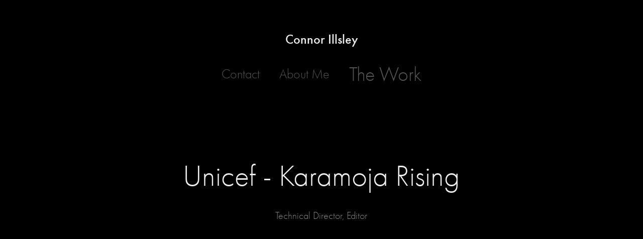

--- FILE ---
content_type: text/html; charset=utf-8
request_url: https://connorillsley.com/unicef-karamoja-rising
body_size: 3628
content:
<!DOCTYPE HTML>
<html lang="en-US">
<head>
  <meta charset="UTF-8" />
  <meta name="viewport" content="width=device-width, initial-scale=1" />
      <meta name="description"  content="Technical Director, Editor" />
      <meta name="twitter:card"  content="summary_large_image" />
      <meta name="twitter:site"  content="@AdobePortfolio" />
      <meta  property="og:title" content="Connor Illsley - Unicef - Karamoja Rising" />
      <meta  property="og:description" content="Technical Director, Editor" />
      <meta  property="og:image" content="https://cdn.myportfolio.com/722627c50946d3705fbf47ca14ec793e/c80bfdb1-32d8-491f-bb37-c5ff3e42b39c_car_16x9.png?h=5ce0fa5030896af1030df782426ff1e1" />
      <link rel="icon" href="[data-uri]"  />
      <link rel="stylesheet" href="/dist/css/main.css" type="text/css" />
      <link rel="stylesheet" href="https://cdn.myportfolio.com/722627c50946d3705fbf47ca14ec793e/717829a48b5fad64747b7bf2f577ae731737588656.css?h=0e91d822cb73b2deb2bcf24053bacb43" type="text/css" />
    <link rel="canonical" href="https://connorillsley.com/unicef-karamoja-rising" />
      <title>Connor Illsley - Unicef - Karamoja Rising</title>
    <script type="text/javascript" src="//use.typekit.net/ik/[base64].js?cb=35f77bfb8b50944859ea3d3804e7194e7a3173fb" async onload="
    try {
      window.Typekit.load();
    } catch (e) {
      console.warn('Typekit not loaded.');
    }
    "></script>
</head>
  <body class="transition-enabled">  <div class='page-background-video page-background-video-with-panel'>
  </div>
  <div class="js-responsive-nav">
    <div class="responsive-nav has-social">
      <div class="close-responsive-click-area js-close-responsive-nav">
        <div class="close-responsive-button"></div>
      </div>
          <nav data-hover-hint="nav">
            <div class="pages">
      <div class="page-title">
        <a href="/contact" >Contact</a>
      </div>
      <div class="page-title">
        <a href="/aboutme" >About Me</a>
      </div>
                  <div class="gallery-title"><a href="/projects" >The Work</a></div>
            </div>
              <div class="social pf-nav-social" data-hover-hint="navSocialIcons">
                <ul>
                </ul>
              </div>
          </nav>
    </div>
  </div>
  <div class="site-wrap cfix js-site-wrap">
      <header class="site-header" data-context="theme.topcontainer" data-hover-hint="header">
          <div class="logo-wrap" data-hover-hint="logo">
                <div class="logo e2e-site-logo-text logo-text  ">
    <a href="/projects" class="preserve-whitespace">Connor Illsley</a>

</div>
          </div>
  <div class="hamburger-click-area js-hamburger">
    <div class="hamburger">
      <i></i>
      <i></i>
      <i></i>
    </div>
  </div>
            <nav data-hover-hint="nav">
              <div class="pages">
      <div class="page-title">
        <a href="/contact" >Contact</a>
      </div>
      <div class="page-title">
        <a href="/aboutme" >About Me</a>
      </div>
                  <div class="gallery-title"><a href="/projects" >The Work</a></div>
              </div>
                <div class="social pf-nav-social" data-hover-hint="navSocialIcons">
                  <ul>
                  </ul>
                </div>
            </nav>
      </header>
    <div class="site-container">
      <div class="site-content e2e-site-content">
        <main>
  <div class="page-container" data-context="page.page.container" data-hover-hint="pageContainer">
    <section class="page standard-modules">
        <header class="page-header content" data-context="pages" data-identity="id:p5ba118d8d72f40a3cbc565564e445bfab92878a76661233dc9a57">
            <h1 class="title preserve-whitespace">Unicef - Karamoja Rising</h1>
            <p class="description">Technical Director, Editor</p>
        </header>
      <div class="page-content js-page-content" data-context="pages" data-identity="id:p5ba118d8d72f40a3cbc565564e445bfab92878a76661233dc9a57">
        <div id="project-canvas" class="js-project-modules modules content">
          <div id="project-modules">
              
              
              
              
              <div class="project-module module embed project-module-embed js-js-project-module">
  <div class="embed-dimensions" style="max-width: 560px; max-height: 315px; margin: 0 auto;">
                 <div class="embed-aspect-ratio" style="padding-bottom: 56.25%; position: relative; height: 0;">
                   <iframe src="https://www.youtube.com/embed/iP58xn1Es6A?rel=0" frameborder="0" allowfullscreen style="position:absolute; top:0; left:0; width:100%; height:100%;" class="embed-content" sandbox="allow-same-origin allow-scripts allow-pointer-lock allow-forms allow-popups allow-popups-to-escape-sandbox"></iframe>
                 </div>
               </div>
</div>

              
              
              
              
              
              
              
              
              
              
              <div class="project-module module text project-module-text align-center js-project-module e2e-site-project-module-text">
  <div class="rich-text js-text-editable module-text"><div>In December 2015 the team from Combo Bravo was asked to help create Karamoja Rising, a UNICEF360 film being made by the great team at Idea Studio. The film needed to be able to capture the harsh daily realities facing the children of Uganda’s Karamoja region and help tell their story.<br>
</div>
<div><br></div>
<div><span data-class-network="bold">The Challenge</span></div>
<div>Going into preproduction the main deciding factor for the technical needs was the final deliverable needed to be in stereoscopic 3D for headset activation. At the time that meant the 360heros 14 GoPro camera rig. The camera needed to be carried into the field in multiple locations and had to be broken down to fly carry on in a backpack. We would be shooting doc style on location so that meant we needed the cameras to be able to be deployed quickly and have the most uptime possible.</div>
<div><br></div>
<div><span data-class-network="bold">The Approach</span></div>
<div>The biggest thing we tackled was creating a power solution that would charge and power all 14 cameras off one Lithium Ion battery. After a lot of trial and error and learning to solder we were able to come up with a V-Lock plate and voltage convertor that would convert the 14v battery output to the 5V go pro comparable power and still support the high amperage of the multi camera array. Paired with a GoPro Smart remote paired to all the camera and a light weight tripod we had a system that one person could build and pickup and carry around with ease.</div>
<div><br></div>
<div><span data-class-network="bold">The Result</span></div>
<div>Ideas Studio delivered Karamoja Rising and released through the UNICEF360 app n May 2016 and the film is currently being utilized as a donation tool to help children all over the world. We have since used the same camera configuration and system to shoot 2 other documentary peices with great success.</div></div>
</div>

              
              
              
              
          </div>
        </div>
      </div>
    </section>
        <section class="back-to-top" data-hover-hint="backToTop">
          <a href="#"><span class="arrow">&uarr;</span><span class="preserve-whitespace">Back to Top</span></a>
        </section>
        <a class="back-to-top-fixed js-back-to-top back-to-top-fixed-with-panel" data-hover-hint="backToTop" data-hover-hint-placement="top-start" href="#">
          <svg version="1.1" id="Layer_1" xmlns="http://www.w3.org/2000/svg" xmlns:xlink="http://www.w3.org/1999/xlink" x="0px" y="0px"
           viewBox="0 0 26 26" style="enable-background:new 0 0 26 26;" xml:space="preserve" class="icon icon-back-to-top">
          <g>
            <path d="M13.8,1.3L21.6,9c0.1,0.1,0.1,0.3,0.2,0.4c0.1,0.1,0.1,0.3,0.1,0.4s0,0.3-0.1,0.4c-0.1,0.1-0.1,0.3-0.3,0.4
              c-0.1,0.1-0.2,0.2-0.4,0.3c-0.2,0.1-0.3,0.1-0.4,0.1c-0.1,0-0.3,0-0.4-0.1c-0.2-0.1-0.3-0.2-0.4-0.3L14.2,5l0,19.1
              c0,0.2-0.1,0.3-0.1,0.5c0,0.1-0.1,0.3-0.3,0.4c-0.1,0.1-0.2,0.2-0.4,0.3c-0.1,0.1-0.3,0.1-0.5,0.1c-0.1,0-0.3,0-0.4-0.1
              c-0.1-0.1-0.3-0.1-0.4-0.3c-0.1-0.1-0.2-0.2-0.3-0.4c-0.1-0.1-0.1-0.3-0.1-0.5l0-19.1l-5.7,5.7C6,10.8,5.8,10.9,5.7,11
              c-0.1,0.1-0.3,0.1-0.4,0.1c-0.2,0-0.3,0-0.4-0.1c-0.1-0.1-0.3-0.2-0.4-0.3c-0.1-0.1-0.1-0.2-0.2-0.4C4.1,10.2,4,10.1,4.1,9.9
              c0-0.1,0-0.3,0.1-0.4c0-0.1,0.1-0.3,0.3-0.4l7.7-7.8c0.1,0,0.2-0.1,0.2-0.1c0,0,0.1-0.1,0.2-0.1c0.1,0,0.2,0,0.2-0.1
              c0.1,0,0.1,0,0.2,0c0,0,0.1,0,0.2,0c0.1,0,0.2,0,0.2,0.1c0.1,0,0.1,0.1,0.2,0.1C13.7,1.2,13.8,1.2,13.8,1.3z"/>
          </g>
          </svg>
        </a>
  </div>
              <footer class="site-footer" data-hover-hint="footer">
                <div class="footer-text">
                  Powered by <a href="http://portfolio.adobe.com" target="_blank">Adobe Portfolio</a>
                </div>
              </footer>
        </main>
      </div>
    </div>
  </div>
</body>
<script type="text/javascript">
  // fix for Safari's back/forward cache
  window.onpageshow = function(e) {
    if (e.persisted) { window.location.reload(); }
  };
</script>
  <script type="text/javascript">var __config__ = {"page_id":"p5ba118d8d72f40a3cbc565564e445bfab92878a76661233dc9a57","theme":{"name":"mell"},"pageTransition":true,"linkTransition":true,"disableDownload":false,"localizedValidationMessages":{"required":"This field is required","Email":"This field must be a valid email address"},"lightbox":{"enabled":true,"color":{"opacity":0.94,"hex":"#fff"}},"cookie_banner":{"enabled":false}};</script>
  <script type="text/javascript" src="/site/translations?cb=35f77bfb8b50944859ea3d3804e7194e7a3173fb"></script>
  <script type="text/javascript" src="/dist/js/main.js?cb=35f77bfb8b50944859ea3d3804e7194e7a3173fb"></script>
</html>
